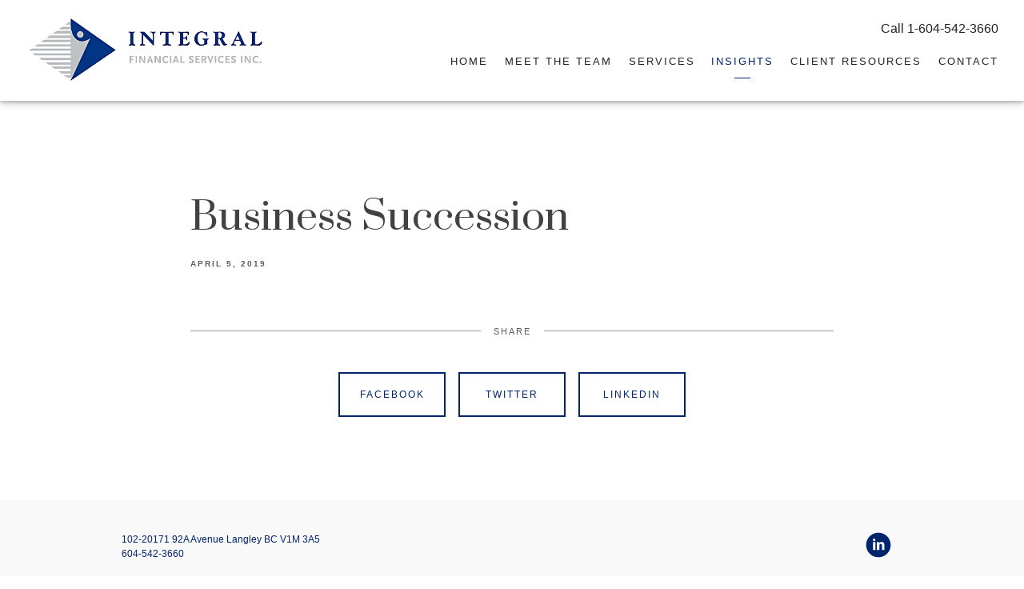

--- FILE ---
content_type: text/css; charset=utf-8
request_url: https://integral-financial.com/assets/css/custom.css
body_size: 2590
content:
:root {
  --accent: ; }

/* ============== FROALA ============== */
.main-content.editable::before,
.main-content.editable .form span.delete-contact-form::before,
.main-content.editable .row span.delete-row::before,
.main-content.editable .overlay-content::before,
body.fr-view .form span.delete-contact-form::before,
body.fr-view .row span.delete-row::before {
  background: #5c5c5c;
  color: #fff;
  /* new styles */
  color: #fff; }

.main-content.editable::after,
.main-content.editable .form::after,
.main-content.editable .row::after,
.main-content.editable .overlay-content::after,
body.fr-view .form::after,
body.fr-view .row::after {
  border-color: #5c5c5c;
  /* new styles */ }

.hero-content.editable::before,
.hero-content.editable .form span.delete-contact-form::before,
.hero-content.editable .row span.delete-row::before,
.hero-content.editable .overlay-content::before {
  background: #5c5c5c;
  color: #fff;
  /* new styles */
  color: #fff; }
  .overlay .hero-content.editable::before, .overlay
  .hero-content.editable .form span.delete-contact-form::before, .overlay
  .hero-content.editable .row span.delete-row::before, .overlay
  .hero-content.editable .overlay-content::before {
    background: #ffffff;
    color: #000;
    /* new styles */
    color: #fff; }

.hero-content.editable::after,
.hero-content.editable .form::after,
.hero-content.editable .row::after,
.hero-content.editable .overlay-content::after {
  border-color: #5c5c5c;
  /* new styles */ }
  .overlay .hero-content.editable::after, .overlay
  .hero-content.editable .form::after, .overlay
  .hero-content.editable .row::after, .overlay
  .hero-content.editable .overlay-content::after {
    border-color: #ffffff;
    /* new styles */ }

.footer-content.editable::before,
.footer-content.editable .form span.delete-contact-form::before,
.footer-content.editable .row span.delete-row::before {
  background: rgba(20, 20, 20, 0.6);
  color: #fff;
  /* new styles */
  color: #fff; }

.footer-content.editable::after,
.footer-content.editable .form::after,
.footer-content.editable .row::after {
  border-color: rgba(20, 20, 20, 0.6);
  /* new styles */ }

.editable .posts-list {
  background: rgba(0, 0, 0, 0.1);
  /* new styles */ }

.editable .overlay .posts-list {
  background: rgba(0, 0, 0, 0.1);
  /* new styles */ }

.editable .callout .posts-list {
  background: rgba(255, 255, 255, 0.1);
  /* new styles */ }

.fr-dropdown-list li a.is-h1, .fr-dropdown-list li a.is-h2, .fr-dropdown-list li a.is-h3, .fr-dropdown-list li a.is-h4 {
  margin: 0;
  font-size: 1em;
  line-height: 200%; }

/* ============== SIZING ============== */
#logo {
  width: 300px; }

/* ============== STYLES ============== */
/* ----- Base ----- */
body {
  background: #ffffff;
  color: #5c5c5c;
  /* new styles */
  font-family: "Muli", Helvetica, sans-serif;
  font-weight: normal; }

::selection {
  background: #00236d;
  color: #000;
  /* new styles */
  color: #fff; }

/* ----- Typography ----- */
p {
  font-family: "Muli", Helvetica, sans-serif;
  font-weight: normal; }

a {
  color: #00236d;
  /* new styles */ }
  .overlay a {
    color: #00236d;
    /* new styles */ }
  .footer a {
    color: #00236d;
    /* new styles */ }

/* ----- Headlines ----- */
h1,
h3,
.is-h1,
.is-h3 {
  color: #424242;
  font-family: "Prata", Helvetica, sans-serif;
  font-weight: 500; }
  .overlay h1, .overlay
  h3, .overlay
  .is-h1, .overlay
  .is-h3 {
    color: #ffffff; }
  .footer h1, .footer
  h3, .footer
  .is-h1, .footer
  .is-h3 {
    color: rgba(20, 20, 20, 0.6); }

h2,
h4,
.is-h2,
.is-h4 {
  color: #5c5c5c;
  font-family: "Muli", Helvetica, sans-serif;
  font-weight: 600; }
  .overlay h2, .overlay
  h4, .overlay
  .is-h2, .overlay
  .is-h4 {
    color: #ffffff; }
  .footer h2, .footer
  h4, .footer
  .is-h2, .footer
  .is-h4 {
    color: rgba(20, 20, 20, 0.6); }

/* new styles */
h1,
.is-h1 {
  font-family: "Prata", Helvetica, sans-serif;
  font-weight: 500; }

h2,
.is-h2,
span.read-bio {
  font-family: "Muli", Helvetica, sans-serif;
  font-weight: 600; }

h3,
.is-h3 {
  font-family: "Prata", Helvetica, sans-serif;
  font-weight: 500; }

h4,
.is-h4 {
  font-family: "Muli", Helvetica, sans-serif;
  font-weight: 600; }

/* ----- Special ----- */
blockquote {
  color: #424242;
  /* new styles */ }
  blockquote::before {
    color: rgba(66, 66, 66, 0.4); }
  .overlay blockquote {
    color: #ffffff; }
    .overlay blockquote::before {
      color: rgba(255, 255, 255, 0.4); }
  blockquote p {
    font-family: "Prata", Helvetica, sans-serif;
    font-weight: normal; }

hr {
  border-color: rgba(92, 92, 92, 0.6);
  /* new styles */ }
  .overlay hr {
    border-color: rgba(255, 255, 255, 0.6);
    /* new styles */ }
  .footer hr {
    border-color: rgba(20, 20, 20, 0.25);
    /* new styles */ }
  .editable .modal-overlay hr {
    border-color: rgba(92, 92, 92, 0.25);
    /* new styles */ }

/* ----- Tables ----- */
table th {
  background: #5c5c5c;
  color: #fff;
  border-color: #363636;
  /* new styles */
  color: #fff; }

table.uses-accent th {
  background: #00236d;
  color: #fff;
  border-color: #00133a;
  /* new styles */
  color: #fff; }

table.uses-accent.is-framed {
  border-color: #00236d;
  /* new styles */ }

table td {
  border-color: #d9d9d9;
  /* new styles */ }
  table td.is-highlighted {
    background: rgba(0, 35, 109, 0.3);
    /* new styles */ }

table.is-striped tbody tr:nth-child(even) {
  background: #f2f2f2;
  /* new styles */ }

table.is-dashed th,
table.is-dashed td {
  border-color: rgba(92, 92, 92, 0.4);
  /* new styles */ }

.accented,
.is-accent {
  color: #00236d !important;
  /* new styles */
  color: !important; }

/* ----- Buttons ----- */
.btn {
  background: #00236d;
  color: #ffffff;
  /* new styles */
  font-family: "Muli", Helvetica, sans-serif;
  font-weight: 500; }
  .btn:hover {
    background: #424242;
    /* new styles */ }
  .overlay .btn {
    background: #00236d;
    color: #fff;
    /* new styles */ }
    .overlay .btn:hover {
      /* new styles */ }
  .footer .btn {
    /* new styles */ }
    .footer .btn:hover {
      /* new styles */ }
  .btn.primary {
    background: #00236d;
    color: #ffffff;
    /* new styles */ }
    .btn.primary:hover {
      background: #424242; }
    .btn.primary:hover {
      /* new styles */ }
    .overlay .btn.primary {
      /* new styles */ }
      .overlay .btn.primary:hover {
        /* new styles */ }
    .footer .btn.primary {
      /* new styles */ }
      .footer .btn.primary:hover {
        /* new styles */ }
  .btn.secondary {
    background: none;
    border-color: #00236d;
    color: #00236d;
    /* new styles */ }
    .overlay .btn.secondary {
      border-color: #00236d;
      color: #00236d; }
    .btn.secondary:hover {
      /* new styles */
      background: none; }
    .overlay .btn.secondary {
      /* new styles */ }
      .overlay .btn.secondary:hover {
        /* new styles */
        background: none; }
    .footer .btn.secondary {
      /* new styles */ }
      .footer .btn.secondary:hover {
        /* new styles */
        background: none; }

span.search-term {
  color: #00236d;
  /* new styles */ }

/* ----- Header ----- */
#header {
  background: #ffffff;
  color: #242424;
  /* new styles */ }
  #header a {
    color: #242424;
    /* new styles */
    font-family: "Oswald", Helvetica, sans-serif;
    font-weight: 500; }
    #header a:hover {
      color: #00236d;
      /* new styles */ }
    #header a.btn {
      background: #242424;
      color: #ffffff;
      /* new styles */
      background: #012176;
      font-family: "Oswald", Helvetica, sans-serif;
      font-weight: 500; }
      #header a.btn:hover {
        background: #00236d;
        color: #ffffff; }
      #header a.btn:hover {
        /* new styles */ }
    .transparent-header #header a {
      color: #fff;
      /* new styles */ }
      .transparent-header #header a:hover {
        color: #00236d;
        /* new styles */ }
      .transparent-header #header a.btn {
        background: #fff;
        color: #000;
        /* new styles */ }
        .transparent-header #header a.btn:hover {
          background: #00236d;
          color: #ffffff; }
        .transparent-header #header a.btn:hover {
          /* new styles */ }
  #header .active > a {
    color: #00236d;
    /* new styles */ }
    #header .active > a::after {
      background: #00236d;
      /* new styles */ }
  #header li.dropdown ul::before {
    background: #ffffff;
    /* new styles */ }
  .transparent-header #header li.dropdown ul a {
    color: #242424;
    /* new styles */ }
    .transparent-header #header li.dropdown ul a:hover {
      color: #00236d; }
    .transparent-header #header li.dropdown ul a:hover {
      /* new styles */ }

#logo a h1,
#logo a .logo-tagline {
  color: #242424;
  /* new styles */ }
  .transparent-header #logo a h1, .transparent-header
  #logo a .logo-tagline {
    color: #fff;
    /* new styles */ }

#logo h1 {
  font-family: "Prata", Helvetica, sans-serif;
  font-weight: normal; }

#logo .logo-tagline {
  font-family: "Muli", Helvetica, sans-serif;
  font-weight: 500; }

#pull-out-nav {
  background: #ffffff;
  color: #242424;
  /* new styles */ }
  #pull-out-nav a {
    color: #242424;
    /* new styles */
    font-family: "Oswald", Helvetica, sans-serif;
    font-weight: 500; }
    #pull-out-nav a:hover {
      color: #00236d;
      /* new styles */ }
    #pull-out-nav a.btn {
      background: #242424;
      color: #ffffff;
      /* new styles */
      background: #012176;
      font-family: "Oswald", Helvetica, sans-serif;
      font-weight: 500; }
      #pull-out-nav a.btn:hover {
        background: #00236d;
        color: #ffffff; }
      #pull-out-nav a.btn:hover {
        /* new styles */ }
  #pull-out-nav .active a {
    color: #00236d;
    /* new styles */ }
    #pull-out-nav .active a::after {
      background: #00236d;
      /* new styles */ }

.menu-toggle span {
  background: #242424;
  /* new styles */ }
  .menu-toggle span::before, .menu-toggle span::after {
    background: #242424;
    /* new styles */ }
  .transparent-header .menu-toggle span {
    background: #fff;
    /* new styles */ }
    .transparent-header .menu-toggle span::before, .transparent-header .menu-toggle span::after {
      background: #fff;
      /* new styles */ }

.close-menu span::before, .close-menu span::after {
  background: #242424;
  /* new styles */ }

#sub-navigation ul li a {
  color: #5c5c5c;
  /* new styles */
  font-family: "Oswald", Helvetica, sans-serif;
  font-weight: 500; }
  #sub-navigation ul li a::after {
    background: #00236d;
    /* new styles */ }

#sub-navigation ul li.active a {
  color: #00236d;
  /* new styles */ }

/* ----- Hero Content ----- */
.page-bg .overlay {
  background: rgba(0, 0, 0, 0.25);
  color: #ffffff;
  /* new styles */ }

.page-bg .scroll-down span {
  border-color: #ffffff;
  /* new styles */ }

.video-bg--control {
  color: #ffffff;
  /* new styles */ }
  .video-bg--control:focus {
    box-shadow: 0 0 0 2px #00236d;
    /* new styles */
    box-shadow: 0 0 0 2px; }

/* ----- Content ----- */
#page-wrapper {
  background: #ffffff;
  /* new styles */ }

.main-content a::after {
  background: rgba(92, 92, 92, 0.5);
  /* new styles */ }

.main-content a:hover::after {
  background: #00236d;
  /* new styles */ }

.sidebar {
  border-color: #00236d;
  /* new styles */ }

.callout {
  color: #ffffff;
  /* new styles */ }
  .callout::before {
    background: #00236d;
    /* new styles */ }
  .callout h1,
  .callout h2,
  .callout h3,
  .callout h4,
  .callout .is-h1,
  .callout .is-h2,
  .callout .is-h3,
  .callout .is-h4 {
    color: #ffffff;
    /* new styles */ }
  .callout p,
  .callout .post-excerpt {
    color: rgba(255, 255, 255, 0.8);
    /* new styles */ }
  .callout .post-link a:hover h3 {
    color: #ffffff;
    /* new styles */ }
  .callout .btn {
    background: #ffffff;
    color: #00236d;
    /* new styles */ }

#blog-categories {
  /* new styles */
  font-family: "Oswald", Helvetica, sans-serif;
  font-weight: 600; }

.page-count {
  /* new styles */
  font-family: "Muli", Helvetica, sans-serif;
  font-weight: 500; }

.share-text {
  /* new styles */
  font-family: "Muli", Helvetica, sans-serif;
  font-weight: 500; }

figure.thumbnail::after {
  background: rgba(0, 0, 0, 0.25);
  /* new styles */ }

figure.thumbnail span.read-bio {
  color: #ffffff;
  /* new styles */ }

.member-title {
  color: #00236d;
  /* new styles */ }

.post-link a:hover h3 {
  color: #00236d;
  /* new styles */ }

.read-more span::after {
  background: #00236d;
  /* new styles */ }

span.categories-title {
  color: #424242;
  /* new styles */ }

span.post-categories .category a {
  color: #5c5c5c;
  /* new styles */ }
  span.post-categories .category a:hover {
    color: #00236d;
    /* new styles */ }

.post-excerpt {
  color: #5c5c5c;
  /* new styles */ }

.post .post-wrapper {
  background: #ffffff;
  /* new styles */ }

.share-text::before {
  background: rgba(92, 92, 92, 0.6);
  /* new styles */ }

.share-text span {
  background: #ffffff;
  /* new styles */ }

.load-posts.loading::after {
  border-color: rgba(0, 0, 0, 0.15);
  border-top-color: #5c5c5c;
  /* new styles */ }

/* ----- Overlays ----- */
.close-overlay::before, .close-overlay::after {
  background: #00236d;
  /* new styles */ }

.overlay-content {
  background: #ffffff;
  color: #5c5c5c;
  /* new styles */ }

/* ----- Forms ----- */
.form-item.required label::after {
  color: #00236d;
  /* new styles */ }

.form-item label {
  /* new styles */
  font-family: "Muli", Helvetica, sans-serif;
  font-weight: 500; }

.form-item .select::after {
  border-top-color: #5c5c5c;
  /* new styles */ }
  .overlay .form-item .select::after {
    /* new styles */ }
  .callout .form-item .select::after {
    /* new styles */ }
  .footer .form-item .select::after {
    /* new styles */ }

.form-item label.radio input {
  border-color: #5c5c5c;
  /* new styles */ }
  .overlay .form-item label.radio input {
    /* new styles */ }
  .callout .form-item label.radio input {
    /* new styles */
    border-color: #fff; }
  .footer .form-item label.radio input {
    /* new styles */ }
  .form-item label.radio input::after {
    background: #00236d;
    /* new styles */ }
    .callout .form-item label.radio input::after {
      /* new styles */
      background: #fff; }
  .form-item label.radio input:checked {
    border-color: #00236d;
    /* new styles */ }
    .callout .form-item label.radio input:checked {
      /* new styles */
      border-color: #fff; }

.form-item label.checkbox input {
  border-color: #5c5c5c;
  /* new styles */ }
  .overlay .form-item label.checkbox input {
    /* new styles */ }
  .callout .form-item label.checkbox input {
    /* new styles */
    border-color: #fff; }
  .footer .form-item label.checkbox input {
    /* new styles */ }
  .form-item label.checkbox input::after {
    border-color: #00236d;
    /* new styles */ }
    .callout .form-item label.checkbox input::after {
      /* new styles */
      border-color: #fff; }
  .form-item label.checkbox input:checked {
    border-color: #00236d;
    /* new styles */ }
    .callout .form-item label.checkbox input:checked {
      /* new styles */
      border-color: #fff; }

.form-control {
  background: rgba(92, 92, 92, 0.1);
  color: #5c5c5c;
  /* new styles */ }
  .hero-content .form-control {
    background: rgba(255, 255, 255, 0.1);
    color: #ffffff;
    /* new styles */ }
  .callout .form-control {
    background: #fff;
    color: #00236d;
    /* new styles */
    background: #fff; }
  .footer-content .form-control {
    background: rgba(20, 20, 20, 0.1);
    color: rgba(20, 20, 20, 0.6);
    /* new styles */ }
  .form-control.placeholder {
    color: rgba(92, 92, 92, 0.65);
    /* new styles */ }
    .callout .form-control.placeholder {
      color: rgba(0, 35, 109, 0.65);
      /* new styles */ }
    .overlay .form-control.placeholder {
      /* new styles */ }
    .footer .form-control.placeholder {
      color: rgba(20, 20, 20, 0.65);
      /* new styles */ }
  .form-control:-moz-placeholder {
    color: rgba(92, 92, 92, 0.65);
    /* new styles */ }
    .callout .form-control:-moz-placeholder {
      color: rgba(0, 35, 109, 0.65);
      /* new styles */ }
    .overlay .form-control:-moz-placeholder {
      /* new styles */ }
    .footer .form-control:-moz-placeholder {
      color: rgba(20, 20, 20, 0.65);
      /* new styles */ }
  .form-control::-moz-placeholder {
    color: rgba(92, 92, 92, 0.65);
    /* new styles */ }
    .callout .form-control::-moz-placeholder {
      color: rgba(0, 35, 109, 0.65);
      /* new styles */ }
    .overlay .form-control::-moz-placeholder {
      /* new styles */ }
    .footer .form-control::-moz-placeholder {
      color: rgba(20, 20, 20, 0.65);
      /* new styles */ }
  .form-control:-ms-input-placeholder {
    color: rgba(92, 92, 92, 0.65);
    /* new styles */ }
    .callout .form-control:-ms-input-placeholder {
      color: rgba(0, 35, 109, 0.65);
      /* new styles */ }
    .overlay .form-control:-ms-input-placeholder {
      /* new styles */ }
    .footer .form-control:-ms-input-placeholder {
      color: rgba(20, 20, 20, 0.65);
      /* new styles */ }
  .form-control::-webkit-input-placeholder {
    color: rgba(92, 92, 92, 0.65);
    /* new styles */ }
    .callout .form-control::-webkit-input-placeholder {
      color: rgba(0, 35, 109, 0.65);
      /* new styles */ }
    .overlay .form-control::-webkit-input-placeholder {
      /* new styles */ }
    .footer .form-control::-webkit-input-placeholder {
      color: rgba(20, 20, 20, 0.65);
      /* new styles */ }
  .error .form-control {
    border-bottom-color: #00236d;
    /* new styles */ }

/* ----- Footer ----- */
.footer {
  background: #f9f9f9;
  color: rgba(20, 20, 20, 0.6);
  /* new styles */ }

/* ----- BrokerCheck ---- */
.is-branded.brokercheck .brokercheck--logo {
  background-color: #00236d;
  color: #ffffff;
  /* new styles */
  color: #fff; }

.is-branded.brokercheck .brokercheck--icon {
  stroke: currentColor;
  fill: currentColor; }

.is-branded.brokercheck .brokercheck--content {
  background: #eeeeee;
  color: #5c5c5c;
  /* new styles */ }
